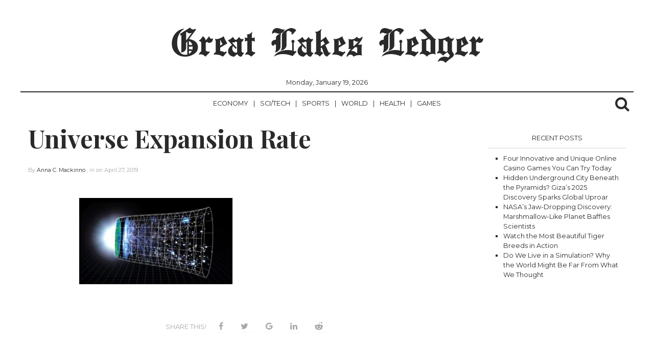

--- FILE ---
content_type: text/html; charset=utf-8
request_url: https://www.google.com/recaptcha/api2/aframe
body_size: 268
content:
<!DOCTYPE HTML><html><head><meta http-equiv="content-type" content="text/html; charset=UTF-8"></head><body><script nonce="vW5lvC5XmWV8j3Oz3P1ncw">/** Anti-fraud and anti-abuse applications only. See google.com/recaptcha */ try{var clients={'sodar':'https://pagead2.googlesyndication.com/pagead/sodar?'};window.addEventListener("message",function(a){try{if(a.source===window.parent){var b=JSON.parse(a.data);var c=clients[b['id']];if(c){var d=document.createElement('img');d.src=c+b['params']+'&rc='+(localStorage.getItem("rc::a")?sessionStorage.getItem("rc::b"):"");window.document.body.appendChild(d);sessionStorage.setItem("rc::e",parseInt(sessionStorage.getItem("rc::e")||0)+1);localStorage.setItem("rc::h",'1768866534755');}}}catch(b){}});window.parent.postMessage("_grecaptcha_ready", "*");}catch(b){}</script></body></html>

--- FILE ---
content_type: text/css
request_url: https://greatlakesledger.com/wp-content/themes/newspaper/assets/css/style.css
body_size: 4624
content:
@font-face{font-family:'English-Towne-Medium';src:url("../fonts/EnglishTowne/English-Towne-Medium.ttf.woff") format("woff"),url("../fonts/EnglishTowne/English-Towne-Medium.ttf.svg#English-Towne-Medium") format("svg"),url("../fonts/EnglishTowne/English-Towne-Medium.ttf.eot"),url("../fonts/EnglishTowne/English-Towne-Medium.eot?#iefix") format("embedded-opentype");font-weight:normal;font-style:normal}img{display:block}a{-o-transition:all 0.20s ease-in-out;-webkit-transition:all 0.20s ease-in-out;-moz-transition:all 0.20s ease-in-out;transition:all 0.20s ease-in-out}html{height:100%;width:100%}::selection{background:#2e6d9d;color:#f7f7f7}::-moz-selection{background:#2e6d9d;color:#f7f7f7}.cf:before,.cf:after{content:" ";display:table}.cf:after{clear:both}body{background:#f7f7f7;text-align:inherit;font-size:16px;line-height:1.5;text-rendering:optimizeLegibility;text-rendering:geometricPrecision;font-smooth:always;font-smoothing:antialiased;-moz-font-smoothing:antialiased;-webkit-font-smoothing:antialiased;-webkit-font-smoothing:subpixel-antialiased;text-shadow:none;-webkit-text-shadow:none;-moz-text-shadow:none;font-family:"Lora",serif}a{text-decoration:none;color:#2a2a2a}a:hover{text-decoration:underline;color:#2e6d9d}.inner{padding:15px 15px 0px}.none,#infscr-loading{display:none !important;visibility:hidden !important}.container{width:1200px;margin:0 auto;position:relative}.row{*zoom:1}.row:before,.row:after{content:" ";display:table}.row:after{clear:both}.col{float:left}.col-12,.col-4.tag-xxl{width:100%}.col-6,.col-4.tag-large,.col-4.tag-l{width:50%}.col-4,.grid-sizer{width:25%}.col-8,.col-4.tag-xl{width:75%}.col-8-center{margin:0 12.5%;float:none !important}.col-10{width:80%}.col-10-center{margin:0 10%;float:none !important}.col-3{width:33.33%}.col-9{width:66.66%}.border-bottom{border-bottom:1px solid #D5D5D5}h1{font-family:"Playfair Display",serif;margin:0 0 5px;line-height:1.25em}p{margin:0 0 15px}hr{border:0;border-bottom:1px solid #D5D5D5;height:0;margin:0;padding:0}header #logo{text-align:center}header #logo .site-title{font-size:5.25em;font-weight:normal;line-height:1.7;padding-top:10px;margin:0;font-family:'English-Towne-Medium'}header #logo .site-title a:hover{text-decoration:none}header #logo img{margin:25px auto !important;max-width:100%;height:auto !important}header #date{text-align:center;font-family:"Montserrat",sans-serif;font-size:0.8em;padding-bottom:10px}#header_leaderboard{border-bottom:1px solid #D5D5D5}#header_leaderboard .inner{padding:15px 0;text-align:center}#header_leaderboard .inner img,#header_leaderboard .inner iframe{margin:0 auto}#post_banner{border-top:1px solid #D5D5D5}#post_banner .inner{padding:15px 0;text-align:center}#post_banner .inner img,#post_banner .inner iframe{margin:0 auto}@media only screen and (min-width: 780px){nav{font-size:0.8em;text-transform:uppercase;font-family:"Montserrat",sans-serif;box-shadow:0 -2px 0 #2a2a2a;position:relative;text-align:center;overflow:visible}nav ul{position:relative;display:inline-table;margin:0;padding:0}nav ul li{display:inline-block}nav ul li a{display:inline-block;padding:0 10px;line-height:3.5em}nav ul li a:hover{text-decoration:none;box-shadow:0 2px 0 #2e6d9d}nav ul li:after{content:'|'}nav ul li:last-of-type:after{content:''}nav ul li:hover>ul{display:block}nav ul li.menu-item-has-children a:after{content:" \f107";font-family:"FontAwesome"}nav ul li.menu-item-has-children ul li a:after{content:""}nav ul:after{content:"";clear:both}nav ul li.current-menu-item a{box-shadow:0 1px 0 #2e6d9d}nav ul li.current-menu-item a:hover{text-decoration:none;box-shadow:0 2px 0 #2e6d9d}nav ul ul{display:none;position:absolute;top:100%;background:#f7f7f7;z-index:9999;padding:0;box-shadow:1px 1px 5px #D5D5D5}nav ul ul li{display:block;position:relative;min-width:250px}nav ul ul li a{margin:0;width:100%;box-shadow:none}nav ul ul li a:after{content:' '}nav ul ul li a:hover{background:#fbfbfb;box-shadow:0 -1px 0 #D5D5D5,0 1px 0 #D5D5D5}nav ul ul li:after{content:""}nav ul ul ul{position:absolute;left:100%;top:0px}#socials-menu{position:absolute;right:44px;top:0;list-style-type:none;margin:0;padding:0}#socials-menu ul{display:none}}@media only screen and (max-width: 780px){#newspaper_header_menu #socials-menu{position:absolute;right:44px;top:0;list-style-type:none;margin:0;padding:0}#newspaper_header_menu #socials-menu li{display:inline-block}#newspaper_header_menu #socials-menu li a{display:block;padding:0 10px;line-height:44px}#newspaper_header_menu #socials-menu li ul{display:none}#newspaper_header_menu{overflow:hidden;position:relative;box-shadow:0 -2px 0 #2a2a2a;min-height:45px}#newspaper_header_menu .meanmenu{display:none}#newspaper_footer_menu{font-size:0.8em;text-transform:uppercase;font-family:"Montserrat",sans-serif;position:relative;text-align:center}#newspaper_footer_menu ul{position:relative;display:block;margin:0;padding:0}#newspaper_footer_menu ul li{display:block}#newspaper_footer_menu ul li a{display:block;padding:0 10px;line-height:3.5em;box-shadow:0 -1px 0 #D5D5D5}#newspaper_footer_menu ul li a:hover{text-decoration:none;box-shadow:0 -1px 0 #D5D5D5,0 2px 0 #2e6d9d}#newspaper_footer_menu ul li.menu-item-has-children a{box-shadow:inset -5px 0 0 #D5D5D5,inset 5px 0 0 #D5D5D5,0 -1px 0 #D5D5D5}#newspaper_footer_menu ul li.menu-item-has-children a:after{content:" \f107";font-family:"FontAwesome"}#newspaper_footer_menu ul li.menu-item-has-children a:hover{box-shadow:inset -5px 0 0 #D5D5D5,inset 5px 0 0 #D5D5D5,0 -1px 0 #D5D5D5,0 2px 0 #2e6d9d}#newspaper_footer_menu ul li.menu-item-has-children li a:after{content:""}a.meanmenu-reveal{display:none}.mean-container{overflow:hidden}.mean-container .mean-bar{float:left;width:100%;position:relative;min-height:42px}.mean-container a.meanmenu-reveal{padding:0px 10px 0px 10px;position:absolute;top:0;right:0;cursor:pointer;color:#2a2a2a !important;font-family:"Montserrat",sans-serif,Arial,Helvetica,sans-serif;text-transform:uppercase;text-decoration:none;text-indent:0;display:block;height:44px;line-height:44px}.mean-container a.meanmenu-reveal i{line-height:44px !important;font-size:30px !important}.mean-container a.meanmenu-reveal:hover{color:#2e6d9d !important}.mean-container .mean-nav{float:left;width:100%;font-family:"Montserrat",sans-serif;text-transform:uppercase;margin-top:44px}.mean-container .mean-nav ul{padding:0;margin:0;width:100%;list-style-type:none}.mean-container .mean-nav ul li{position:relative;float:left;width:100%}.mean-container .mean-nav ul li a{display:block;float:left;width:90%;padding:0 5%;margin:0;line-height:50px;text-align:left;border-top:1px solid #D5D5D5 !important;text-decoration:none;text-transform:uppercase}.mean-container .mean-nav ul li a.mean-expand{padding:0;width:50px;text-align:center;position:absolute;right:0;top:0;z-index:2;font-weight:700;border:none !important;border-left:1px solid #D5D5D5 !important;border-top:1px solid #D5D5D5 !important}.mean-container .mean-nav ul li a.mean-expand:hover{background:rgba(0,0,0,0.9)}.mean-container .mean-nav ul li a:hover{background:#252525;background:rgba(255,255,255,0.1)}.mean-container .mean-nav ul li.mean-last a{border-bottom:none;margin-bottom:0}.mean-container .mean-nav ul li li a{width:80%;padding:0 10%;background:#f2f2f2}.mean-container .mean-nav ul li li li a{width:70%;padding:0 15%;background:#efefef}.mean-container .mean-nav ul li li li li a{width:60%;padding:0 20%;background:#ededed}.mean-container .mean-nav .wrapper{width:100%;padding:0;margin:0}.mean-container .mean-push{float:left;width:100%;padding:0;margin:0;clear:both}.mean-remove{display:none !important}.mean-container .mean-bar,.mean-container .mean-bar *{-webkit-box-sizing:content-box;-moz-box-sizing:content-box;box-sizing:content-box}}.searchb{position:absolute;right:0;top:0;height:44px;width:44px}.searchb i{line-height:44px;width:44px;text-align:center;font-size:30px;cursor:pointer}.searchb:hover i,.searchb:active i{color:#2e6d9d}.searchb form{display:none;position:absolute;z-index:1;width:201px;box-shadow:0 2px 0 #2e6d9d;top:0px;right:44px}.searchb form input{padding:0;float:0;line-height:44px;float:left}.searchb form input#searchsubmit{display:none}.searchb form input[type=text]{text-indent:22px;width:200px;border:0;border-right:1px solid #D5D5D5;border-left:1px solid #D5D5D5;color:#2a2a2a;font-family:"Montserrat",sans-serif}footer .copyright{text-align:center;font-family:"Montserrat",sans-serif;line-height:3.5em;font-size:0.7em;text-transform:uppercase}footer nav{box-shadow:0 -1px 0 #D5D5D5}footer .footer-sidebar{border-top:1px solid #D5D5D5}footer .footer-sidebar .box:nth-of-type(2){box-shadow:-1px 0 0 #D5D5D5,1px 0 0 #D5D5D5}footer .footer-sidebar .box,#article .sidebar .box{font-family:"Montserrat",sans-serif;text-align:left;font-size:0.8em}footer .footer-sidebar .box .title,#article .sidebar .box .title{text-align:center;text-transform:uppercase;padding:20px 0 10px;margin:0 0 10px;border-bottom:1px solid #D5D5D5;font-weight:normal}footer .footer-sidebar .box .title img,#article .sidebar .box .title img{float:left}footer .footer-sidebar .box .inner,#article .sidebar .box .inner{padding:0 15px 15px 15px}footer .footer-sidebar .box form,#article .sidebar .box form{box-sizing:border-box;margin:0 auto;overflow:hidden}footer .footer-sidebar .box form input[type="search"],footer .footer-sidebar .box form input[type="text"],#article .sidebar .box form input[type="search"],#article .sidebar .box form input[type="text"]{width:calc(100% - 80px) !important;float:left;border:1px solid #D5D5D5;text-indent:10px;line-height:30px;font-size:15px !important;padding:0;box-shadow:0;text-shadow:none;outline:none;font-weight:normal;border-radius:0}footer .footer-sidebar .box form label,#article .sidebar .box form label{margin:0}footer .footer-sidebar .box form input[type="submit"],#article .sidebar .box form input[type="submit"]{text-shadow:none;border:0;float:right;width:80px;line-height:30px;box-shadow:none;border-radius:0;margin:0;padding:0 !important;text-align:center;cursor:pointer;border:1px solid #D5D5D5}footer .footer-sidebar .box form input[type="submit"]:hover,#article .sidebar .box form input[type="submit"]:hover{background:#f7f7f7;box-shadow:none}footer .footer-sidebar .box.widget_rss .rsswidget,#article .sidebar .box.widget_rss .rsswidget{text-transform:uppercase}footer .footer-sidebar .box.widget_rss .rss-date,#article .sidebar .box.widget_rss .rss-date{text-transform:uppercase;font-size:10px;display:block}footer .footer-sidebar .box.widget_rss .rss-date:before,#article .sidebar .box.widget_rss .rss-date:before{content:"\f017  ";font-family:"FontAwesome"}footer .footer-sidebar .box.widget_rss cite,footer .footer-sidebar .box.widget_rss .rssSummary,#article .sidebar .box.widget_rss cite,#article .sidebar .box.widget_rss .rssSummary{font-size:0.8em;line-height:1.25}footer .footer-sidebar .box select,#article .sidebar .box select{width:100%;padding:12px 5px;font-size:0.8em;font-family:"Montserrat",sans-serif;text-transform:lowercase;text-align:center}footer .footer-sidebar .box table,#article .sidebar .box table{text-align:center}footer .footer-sidebar .box ul,#article .sidebar .box ul{margin:10px;padding-left:20px}footer .footer-sidebar .box .tagcloud a,#article .sidebar .box .tagcloud a{display:inline-block;padding:5px 10px;text-transform:uppercase;margin:4px 2px 4px;border-radius:0;border:1px solid #D5D5D5 !important;font-size:0.8em !important}footer .footer-sidebar .box .tagcloud a:hover,#article .sidebar .box .tagcloud a:hover{color:#2e6d9d;background-color:#fbfbfb}footer .footer-sidebar .box .instagram a,#article .sidebar .box .instagram a{width:calc(33.33% - 10px);display:block;float:left;padding:5px}#article .sidebar .box{padding-bottom:20px}#pager{font-size:0.8em;text-transform:uppercase;font-family:"Montserrat",sans-serif;box-shadow:0 -2px 0 #2a2a2a}#pager div.col{text-align:center}#pager div.col a{display:block;width:100%;line-height:3.5em}#pager div.col a:hover{text-decoration:none;box-shadow:inset 0 -2px 0 #2e6d9d}#pager div.col:last-of-type{float:right;box-shadow:-1px 0 0 #D5D5D5}#pager div.col:first-of-type{box-shadow:1px 0 0 #D5D5D5}#content{overflow:hidden}#content article{box-shadow:1px 0 0 #D5D5D5}#content article.is-last{box-shadow:none}#content article header img{width:100%;height:auto;opacity:0.8;-o-transition:all 0.20s ease-in-out;-webkit-transition:all 0.20s ease-in-out;-moz-transition:all 0.20s ease-in-out;transition:all 0.20s ease-in-out}#content article header h1{font-size:1.75em;padding:5px 0;margin:0;white-space:pre-wrap;white-space:-moz-pre-wrap;white-space:-pre-wrap;white-space:-o-pre-wrap;word-wrap:break-word}#content article .excerpt p{margin:0}#content article .meta{font-family:"Montserrat",sans-serif;font-size:0.675em;line-height:1.5;color:#848484;padding:10px 0}#content article .meta span{color:#848484 !important}#content article.sticky header:before{font-family:"FontAwesome";content:"\f005";position:absolute;z-index:999;top:0px;right:0px;margin:15px;padding:8px 12px;display:inline-block;color:#FFF;font-size:15px;line-height:20px;background-color:rgba(0,0,0,0.3);-webkit-font-smoothing:antialiased}#content article.format-video header:before{font-family:"FontAwesome";content:"\f03d";position:absolute;z-index:999;top:0px;right:0px;margin:15px;padding:8px 12px;display:inline-block;color:#FFF;font-size:15px;line-height:20px;background-color:rgba(0,0,0,0.3);-webkit-font-smoothing:antialiased}#content article.format-audio header:before{font-family:"FontAwesome";content:"\f025";position:absolute;z-index:999;top:0px;right:0px;margin:15px;padding:8px 12px;display:inline-block;color:#FFF;font-size:15px;line-height:20px;background-color:rgba(0,0,0,0.3);-webkit-font-smoothing:antialiased}#content article.format-quote header:before{font-family:"FontAwesome";content:"\f10e";position:absolute;z-index:999;top:0px;right:0px;margin:15px;padding:8px 12px;display:inline-block;color:#FFF;font-size:15px;line-height:20px;background-color:rgba(0,0,0,0.3);-webkit-font-smoothing:antialiased}#content article.format-image header:before{font-family:"FontAwesome";content:"\f030";position:absolute;z-index:999;top:0px;right:0px;margin:15px;padding:8px 12px;display:inline-block;color:#FFF;font-size:15px;line-height:20px;background-color:rgba(0,0,0,0.3);-webkit-font-smoothing:antialiased}#content article.format-gallery header:before{font-family:"FontAwesome";content:"\f03e";position:absolute;z-index:999;top:0px;right:0px;margin:15px;padding:8px 12px;display:inline-block;color:#FFF;font-size:15px;line-height:20px;background-color:rgba(0,0,0,0.3);-webkit-font-smoothing:antialiased}#content article.format-link header:before{font-family:"FontAwesome";content:"\f0c1";position:absolute;z-index:999;top:0px;right:0px;margin:15px;padding:8px 12px;display:inline-block;color:#FFF;font-size:15px;line-height:20px;background-color:rgba(0,0,0,0.3);-webkit-font-smoothing:antialiased}#content article.tag-large header h1{font-size:2.2em;white-space:pre-wrap;white-space:-moz-pre-wrap;white-space:-pre-wrap;white-space:-o-pre-wrap;word-wrap:break-word}#content a{display:block}#content a:hover{display:block;background:#fbfbfb;text-decoration:none;box-shadow:0 0 10px #ccc, 0 1px 0 #ccc, inset 1px 0 0 #ccc, 0 -1px 0 0 #ccc, inset -1px 0 0 #ccc}#content a:hover img{opacity:1}#content a:hover hr{border-color:#fbfbfb}#article article,#page article{box-shadow:1px 0 0 #D5D5D5,-1px 0 0 #D5D5D5;padding-bottom:15px;margin-bottom:-30px}#article article header,#page article header{margin-bottom:10px;border-bottom:1px solid #D5D5D5}#article article header h1,#page article header h1{font-size:3em;white-space:pre-wrap;white-space:-moz-pre-wrap;white-space:-pre-wrap;white-space:-o-pre-wrap;word-wrap:break-word}#article article header .excerpt,#page article header .excerpt{margin:15px 0}#article article header .excerpt::first-letter,#page article header .excerpt::first-letter{float:left;font-size:2.75em;line-height:0.8;padding-top:0px;padding-right:6px;padding-left:3px;font-family:"Playfair Display", serif;text-transform:uppercase}#article article header .excerpt p,#page article header .excerpt p{margin:0;font-size:1.3em;line-height:1.35em}#article article header .meta,#page article header .meta{font-family:"Montserrat",sans-serif;font-size:0.675em;line-height:1.5;color:#848484;padding:10px 0}#article article header .meta span,#page article header .meta span{color:#848484 !important}#article article hr,#page article hr{border:0;border-bottom:1px solid #D5D5D5;height:0;margin:0;padding:0}#article article .featured-image-in-post,#page article .featured-image-in-post{padding:5px 0 15px}#article article .featured-image-in-post img,#page article .featured-image-in-post img{margin:0 auto}#article article .content p,#page article .content p{margin:25px 100px;font-size:1.08em;line-height:1.5em}#article article .content h1,#article article .content h2,#article article .content h3,#article article .content h4,#article article .content h5,#article article .content h6,#page article .content h1,#page article .content h2,#page article .content h3,#page article .content h4,#page article .content h5,#page article .content h6{font:32px/52px "Playfair Display",serif;margin:25px 100px;text-align:left;white-space:pre-wrap;white-space:-moz-pre-wrap;white-space:-pre-wrap;white-space:-o-pre-wrap;word-wrap:break-word}#article article .content h1,#page article .content h1{font-size:2.25em}#article article .content h2,#page article .content h2{font-size:2em}#article article .content h3,#page article .content h3{font-size:1.75em}#article article .content h4,#page article .content h4{font-size:1.5em}#article article .content h5,#page article .content h5{font-size:1.25em}#article article .content h6,#page article .content h6{font-size:1em}#article article .share,#page article .share{text-align:center;margin:40px 0}#article article .share ul,#page article .share ul{margin:0;padding:0}#article article .share li,#page article .share li{display:inline-block;margin:5px;color:#848484}#article article .share li span,#page article .share li span{font-family:"Montserrat",sans-serif;text-transform:uppercase;font-size:0.8em}#article article .share li a,#page article .share li a{padding:0 10px;display:inline-block;color:#848484;border-bottom:1px solid #f7f7f7}#article article .share li a:hover,#page article .share li a:hover{text-decoration:none;border-bottom:1px solid #D5D5D5}#article article .share .facebook:after,#page article .share .facebook:after{content:"\f09a";font-family:"FontAwesome"}#article article .share .reddit:after,#page article .share .reddit:after{content:"\f281";font-family:"FontAwesome"}#article article .share .linkedin:after,#page article .share .linkedin:after{content:"\f0e1";font-family:"FontAwesome"}#article article .share .twitter:after,#page article .share .twitter:after{content:"\f099";font-family:"FontAwesome"}#article article .share .google:after,#page article .share .google:after{content:"\f1a0";font-family:"FontAwesome"}#article article .share .whatsapp:after,#page article .share .whatsapp:after{content:"\f232";font-family:"FontAwesome"}#article .recommend,#page .recommend{overflow:hidden;padding:10px 0}#article .recommend .recommend-title,#page .recommend .recommend-title{width:100%;height:20px;border-bottom:1px solid #D5D5D5;text-align:center;font-family:"Montserrat",sans-serif;color:#D5D5D5;margin-bottom:30px}#article .recommend .recommend-title span,#page .recommend .recommend-title span{font-size:1.75em;background-color:#f7f7f7;text-transform:uppercase;padding:0 10px}#article .recommend .recommend-item a,#page .recommend .recommend-item a{display:block;overflow:hidden;padding:10px 0;box-shadow:0px 1px 0 #D5D5D5}#article .recommend .recommend-item a .img,#page .recommend .recommend-item a .img{height:140px;overflow:hidden;box-shadow:1px 0 0 #D5D5D5}#article .recommend .recommend-item a .img .inner,#page .recommend .recommend-item a .img .inner{padding-top:0}#article .recommend .recommend-item a .img .inner img,#page .recommend .recommend-item a .img .inner img{width:100%}#article .recommend .recommend-item a .img .inner .noimg,#page .recommend .recommend-item a .img .inner .noimg{width:100%;min-height:138px;box-shadow:inset 0 0 150px #D5D5D5}#article .recommend .recommend-item a .img .inner .noimg span,#page .recommend .recommend-item a .img .inner .noimg span{line-height:138px;width:100%;text-align:center;display:block;font-family:"English-Towne-Medium";font-size:60px;color:#fbfbfb}#article .recommend .recommend-item a .text .inner,#page .recommend .recommend-item a .text .inner{padding-top:0}#article .recommend .recommend-item a .text .inner h3,#page .recommend .recommend-item a .text .inner h3{font-family:"Playfair Display",serif;margin:0;padding:0;font-size:1.8em;white-space:pre-wrap;white-space:-moz-pre-wrap;white-space:-pre-wrap;white-space:-o-pre-wrap;word-wrap:break-word}#article .recommend .recommend-item a:hover,#page .recommend .recommend-item a:hover{background:#fbfbfb;color:#2a2a2a;box-shadow:0 0 10px #ccc}#article .recommend .recommend-item:last-of-type a,#page .recommend .recommend-item:last-of-type a{box-shadow:0 0 0 #fbfbfb}#article .recommend .recommend-item:last-of-type a:hover,#page .recommend .recommend-item:last-of-type a:hover{box-shadow:0 0 10px #ccc, 0 1px 0 #ccc}#page article{margin-bottom:0px}#page article header h1{padding:15px 0 25px;text-align:center}#page #comment-indicator{border-top:1px solid #D5D5D5}#page #comments #comment-wrapper{margin-top:-32px}#comment-indicator{padding:2.5% 0;border-top:1px solid #D5D5D5}#comment-indicator a{width:50%;display:block;margin:0 auto;line-height:50px;padding:0 25px;text-align:center;text-transform:uppercase;font-family:"Montserrat",sans-serif;border:1px solid #D5D5D5;color:#848484}#comment-indicator a:hover{font-style:none;text-decoration:none;color:#2e6d9d;border-bottom-color:#2e6d9d;box-shadow:0 1px 0 #2e6d9d}#comments{padding:0;width:100%}#comments ol{margin:0;padding:0}#comments .comments-title{width:100%;height:20px;border-bottom:1px solid #D5D5D5;text-align:center;font-family:"Montserrat",sans-serif;color:#D5D5D5;margin-bottom:30px;font-size:1em;font-weight:normal}#comments .comments-title span{font-size:1.75em;background-color:#f7f7f7;text-transform:uppercase;padding:0 10px}#comments .comment-list{list-style-type:none;margin:0;padding:0;margin-bottom:20px}#comments .comment-list .comment{border-bottom:1px solid #D5D5D5;padding:5px;margin:10px}#comments .comment-list .comment .children{border:0;border-left:1px solid #D5D5D5;list-style-type:none}#comments .comment-list .comment .children .comment{border:0;padding:0px;margin:10px 0 10px 15px}#comments .comment-list .comment .comment-body{margin:0px 0;position:relative;box-shadow:none;padding:0}#comments .comment-list .comment .comment-body .comment-meta{clear:both;font-family:"Montserrat",sans-serif;line-height:1em;padding:5px}#comments .comment-list .comment .comment-body .comment-meta .comment-author{font-size:0.7em;text-transform:uppercase}#comments .comment-list .comment .comment-body .comment-meta .comment-author .avatar{float:left;padding:0 5px 0 0 !important;width:auto;height:auto}#comments .comment-list .comment .comment-body .comment-meta .comment-metadata{font-size:0.65em}#comments .comment-list .comment .comment-body .comment-meta .comment-metadata a{color:#848484}#comments .comment-list .comment .comment-body .comment-content{padding-left:42px;font-size:0.95em;padding-bottom:0;line-height:1.55em}#comments .comment-list .comment .comment-body .reply{position:absolute;bottom:0px;right:10px;font-family:"Montserrat",sans-serif;font-size:0.6em;text-transform:uppercase}#comments .comment-list .comment .comment-body .reply a{color:#848484}#comments .comment-respond{margin:0 10%}#comments .comment-respond h3{font-family:"Montserrat",sans-serif;font-weight:normal;text-transform:uppercase;color:#848484}#comments .comment-respond label{font-family:"Montserrat",sans-serif;display:block;font-size:0.7em;text-transform:uppercase;line-height:1em;margin:20px 0 2.5px}#comments .comment-respond textarea,#comments .comment-respond input{background:transparent;border-radius:0;border:1px solid #D5D5D5;padding:10px;margin:0px auto;max-width:100% !important}#comments .comment-respond input[type=submit]{margin:20px auto;border:2px solid #D5D5D5;box-shadow:none;text-shadow:none;text-transform:uppercase;font-family:"Montserrat",sans-serif;font-style:bold;padding:15px}#comments .comment-respond input[type=submit]:hover{border:2px solid #D5D5D5;color:#2e6d9d;border-bottom-color:#2e6d9d}.page-links{text-align:center;box-shadow:0 1px 0 #D5D5D5, 0 -1px 0 #D5D5D5}.page-links span{display:inline-block;padding:5px 15px;margin:10px 0px;border-bottom:1px solid #f7f7f7;font-family:"Montserrat",sans-serif;text-transform:uppercase;color:#848484}.page-links a:hover span{text-decoration:none;border-bottom:1px solid #D5D5D5}#page-404{text-align:center}#page-404 h2{font-family:'English-Towne-Medium';font-size:160px;color:#848484}#page-404 p{padding:15px}blockquote{padding:15px;margin:15px 50px;background:#fbfbfb;position:relative;overflow:hidden}blockquote p{margin:0 0 15px !important;position:relative;z-index:1;text-indent:25px}blockquote p:last-of-type{margin:0 !important}blockquote:before{content:"\f10e";font-family:"FontAwesome";position:absolute;z-index:0;color:#efefef;font-size:60px;line-height:60px;top:0px;left:4px;overflow:hidden}ul{margin-left:100px;margin-right:100px;list-style-type:square}ol{margin-left:100px;margin-right:100px}address{padding:15px 15px 15px 55px;margin:15px 50px;background:#fbfbfb;position:relative;overflow:hidden}address:before{content:"\f041";font-family:"FontAwesome";position:absolute;z-index:0;color:#efefef;font-size:60px;line-height:60px;top:0px;left:4px}pre{padding:15px 15px 15px 75px;margin:15px 50px;background:#fbfbfb;position:relative}pre:before{content:"\f121";font-family:"FontAwesome";position:absolute;z-index:0;color:#efefef;font-size:60px;line-height:60px;top:0px;left:4px}.video-container{position:relative;padding-bottom:56.25%;padding-top:30px;height:0;overflow:hidden}.video-container iframe,.video-container object,.video-container embed,.video-container video{position:absolute;top:0;left:0;width:100%;height:100%}table{text-align:center;margin:15px auto}table td,table th{border:1px solid #D5D5D5;padding:5px}table th{background:#D5D5D5}dl{border:1px solid #f7f7f7;padding:15px 10px 0}dl dt{border-bottom:2px solid #D5D5D5;color:#D5D5D5;font-weight:100}dl dd{margin:5px 10px 20px}code{background:#fbfbfb;padding:0 5px}.wp-caption{margin:0}.wp-caption .wp-caption-text{margin:0;font-family:"Montserrat",sans-serif;font-size:10px}.wp-caption.alignleft{margin-right:1.5em}.wp-caption.alignright{margin-left:1.5em}.wp-caption.aligncenter{margin-left:auto;margin-right:auto}.gallery{margin:10px 0;overflow:auto}.gallery .gallery-item{margin:0;float:left;padding:2.5px}.gallery .gallery-item img{height:auto;width:100%}.gallery .gallery-item .wp-caption-text{margin:0;font-family:"Montserrat",sans-serif;font-size:10px}#category-title{padding:30px 0;border-bottom:1px solid #D5D5D5}#category-title h1{font-size:2em;line-height:1;text-transform:uppercase;text-align:center;font-weight:bold;color:#2a2a2a}#category-title h1:after{content:'';display:block;height:5px;margin-top:3px;width:140px;background-color:#2a2a2a;margin:4px auto 4px}#searchnone p{font-family:"Playfair Display",serif;font-size:1.75em;font-weight:bold;color:#2a2a2a}@media only screen and (max-width: 1200px){.container{width:100%}.col-6,.col-4,.grid-sizer,.col-4.tag-large,.col-4.tag-l,.col-4.tag-xl,.col-4.tag-xxl{width:50%}.col-8,.col-9,.col-12,.col-10{width:100%}.col-10-center,.col-8-center{margin:0}a:hover{text-decoration:none}header #logo .site-title{font-size:4.25em}#article article header h1,#page article header h1{font-size:2em}#article article header .excerpt p,#page article header .excerpt p{font-size:1.15em}#article article img,#page article img{max-width:100% !important;height:auto;padding:0 !important}#article article .content p,#page article .content p{margin:10px 10px}#article article .content h1,#article article .content h2,#article article .content h3,#article article .content h4,#article article .content h5,#article article .content h6,#page article .content h1,#page article .content h2,#page article .content h3,#page article .content h4,#page article .content h5,#page article .content h6{margin:15px 10px}#article article blockquote,#article article pre,#article article address,#page article blockquote,#page article pre,#page article address{margin:10px 0}#article article ul,#article article ol,#page article ul,#page article ol{margin:0}#article .recommend .recommend-title,#page .recommend .recommend-title{height:12px;margin-bottom:15px}#article .recommend .recommend-title span,#page .recommend .recommend-title span{font-size:1.1em}#article .recommend .recommend-item a .img,#page .recommend .recommend-item a .img{width:30%;float:left}#article .recommend .recommend-item a .img img,#page .recommend .recommend-item a .img img{width:100%;height:auto}#article .recommend .recommend-item a .text,#page .recommend .recommend-item a .text{width:70%;float:left}#article .recommend .recommend-item a .text h3,#page .recommend .recommend-item a .text h3{font-size:1.3em}#comment-indicator a{width:95%}#comments .comments-title{height:12px;margin-bottom:15px}#comments .comments-title span{font-size:1.1em}footer nav ul{display:block}footer nav ul li a{box-shadow:0 1px 0 #D5D5D5}}@media only screen and (max-width: 768px){.container{width:100%}.col{float:none}.col-12,.col-6,.col-4,.grid-sizer,.col-8,.col-3,.col-9,.col-10,.col-4.tag-large,.col-4.tag-l,.col-4.tag-xl,.col-4.tag-xxl{width:100%}header #logo .site-title{font-size:2.75em}#article article header h1,#page article header h1{font-size:1.7em}#article .share li:first-of-type,#page .share li:first-of-type{display:block}#article .recommend .recommend-title,#page .recommend .recommend-title{height:12px;margin-bottom:15px}#article .recommend .recommend-title span,#page .recommend .recommend-title span{font-size:1.1em}#article .recommend .recommend-item a .img,#page .recommend .recommend-item a .img{width:100%;float:none;height:auto;max-height:200px}#article .recommend .recommend-item a .img img,#page .recommend .recommend-item a .img img{width:100%;height:auto}#article .recommend .recommend-item a .text,#page .recommend .recommend-item a .text{width:100%;float:none}#article .recommend .recommend-item a .text h3,#page .recommend .recommend-item a .text h3{font-size:1.3em}#content article.tag-large header h1{font-size:1.75em}}
/*# sourceMappingURL=style.css.map */
